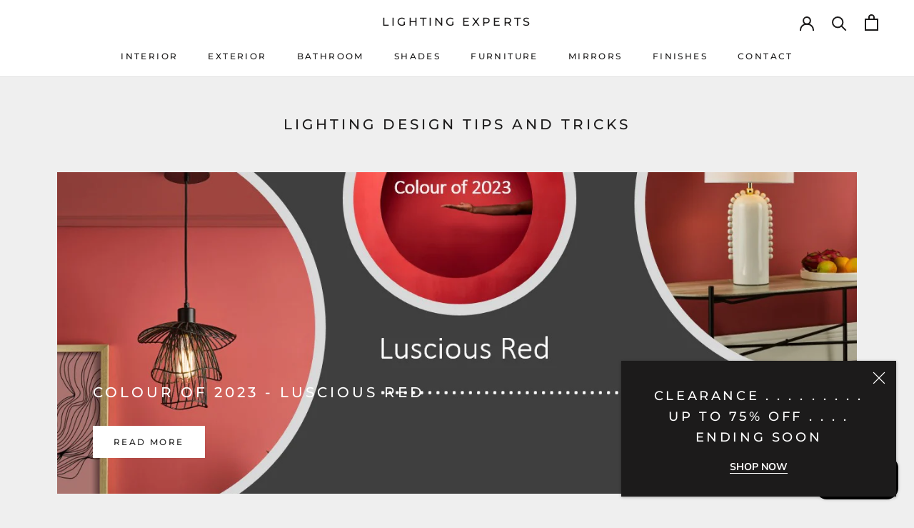

--- FILE ---
content_type: text/javascript
request_url: https://www.lightingexperts.co.uk/cdn/shop/t/11/assets/custom.js?v=183944157590872491501600601709
body_size: -755
content:
//# sourceMappingURL=/cdn/shop/t/11/assets/custom.js.map?v=183944157590872491501600601709
